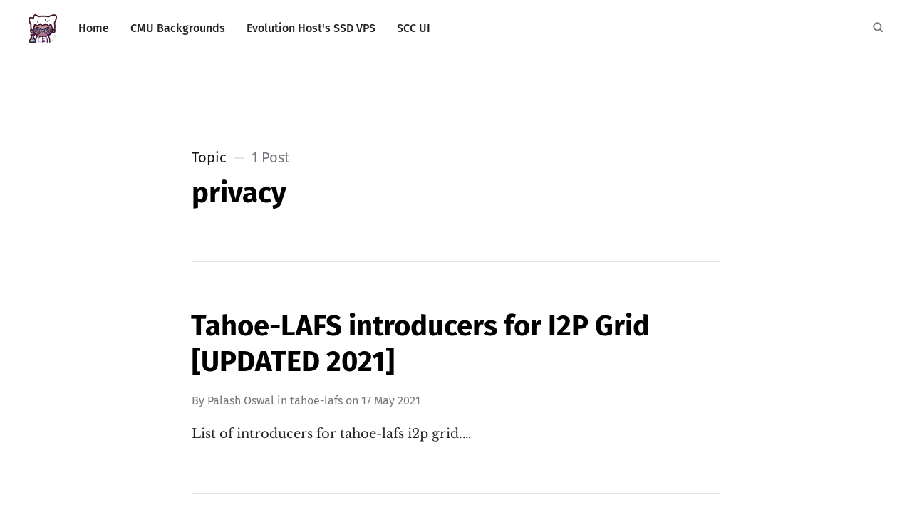

--- FILE ---
content_type: text/html; charset=utf-8
request_url: https://oswalpalash.com/tag/privacy/
body_size: 3385
content:
<!DOCTYPE html>
<html lang="en">
<head>

	<meta charset="utf-8" />
	<meta http-equiv="X-UA-Compatible" content="IE=edge,chrome=1" />

	<title>privacy - &gt;/ #</title>
	<meta name="HandheldFriendly" content="True" />
	<meta name="viewport" content="width=device-width, initial-scale=1.0" />

	<link rel="stylesheet" type="text/css" href="/assets/css/style.css?v=1fc78d1b83" />

	<script>
			var siteUrl = 'https://oswalpalash.com';
	</script>

	<script>
			var localTheme = localStorage.getItem('attila_theme');
			switch (localTheme) {
					case 'dark':
							document.documentElement.classList.add('theme-dark');
							break;
					case 'light':
							document.documentElement.classList.add('theme-light');
							break;
					default:
							break;
			}
	</script>



		<script>localStorage.setItem('attila_theme', 'system');</script>

			<style>
				.theme-dark:root {
				  --ghost-accent-color: #ff6633;
				}
				@media (prefers-color-scheme: dark) {
				  html:not(.theme-light):root {
				    --ghost-accent-color: #ff6633;
				  }
				}
			</style>

	<link rel="icon" href="https://oswalpalash.com/content/images/size/w256h256/2021/04/scientist.png" type="image/png">
    <link rel="canonical" href="https://oswalpalash.com/tag/privacy/">
    <meta name="referrer" content="no-referrer-when-downgrade">
    
    <meta property="og:site_name" content="&gt;/ #">
    <meta property="og:type" content="website">
    <meta property="og:title" content="privacy - &gt;/ #">
    <meta property="og:url" content="https://oswalpalash.com/tag/privacy/">
    <meta name="twitter:card" content="summary">
    <meta name="twitter:title" content="privacy - &gt;/ #">
    <meta name="twitter:url" content="https://oswalpalash.com/tag/privacy/">
    <meta name="twitter:site" content="@oswalpalash">
    
    <script type="application/ld+json">
{
    "@context": "https://schema.org",
    "@type": "Series",
    "publisher": {
        "@type": "Organization",
        "name": "&gt;/ #",
        "url": "https://oswalpalash.com/",
        "logo": {
            "@type": "ImageObject",
            "url": "https://oswalpalash.com/content/images/2021/04/scientist-1.png",
            "width": 60,
            "height": 60
        }
    },
    "url": "https://oswalpalash.com/tag/privacy/",
    "name": "privacy",
    "mainEntityOfPage": "https://oswalpalash.com/tag/privacy/"
}
    </script>

    <meta name="generator" content="Ghost 6.0">
    <link rel="alternate" type="application/rss+xml" title="&gt;/ #" href="https://oswalpalash.com/rss/">
    <script defer src="https://cdn.jsdelivr.net/ghost/portal@~2.51/umd/portal.min.js" data-i18n="true" data-ghost="https://oswalpalash.com/" data-key="3054028b909b1bc61dd09d2952" data-api="https://oswalpalash.com/ghost/api/content/" data-locale="en" crossorigin="anonymous"></script><style id="gh-members-styles">.gh-post-upgrade-cta-content,
.gh-post-upgrade-cta {
    display: flex;
    flex-direction: column;
    align-items: center;
    font-family: -apple-system, BlinkMacSystemFont, 'Segoe UI', Roboto, Oxygen, Ubuntu, Cantarell, 'Open Sans', 'Helvetica Neue', sans-serif;
    text-align: center;
    width: 100%;
    color: #ffffff;
    font-size: 16px;
}

.gh-post-upgrade-cta-content {
    border-radius: 8px;
    padding: 40px 4vw;
}

.gh-post-upgrade-cta h2 {
    color: #ffffff;
    font-size: 28px;
    letter-spacing: -0.2px;
    margin: 0;
    padding: 0;
}

.gh-post-upgrade-cta p {
    margin: 20px 0 0;
    padding: 0;
}

.gh-post-upgrade-cta small {
    font-size: 16px;
    letter-spacing: -0.2px;
}

.gh-post-upgrade-cta a {
    color: #ffffff;
    cursor: pointer;
    font-weight: 500;
    box-shadow: none;
    text-decoration: underline;
}

.gh-post-upgrade-cta a:hover {
    color: #ffffff;
    opacity: 0.8;
    box-shadow: none;
    text-decoration: underline;
}

.gh-post-upgrade-cta a.gh-btn {
    display: block;
    background: #ffffff;
    text-decoration: none;
    margin: 28px 0 0;
    padding: 8px 18px;
    border-radius: 4px;
    font-size: 16px;
    font-weight: 600;
}

.gh-post-upgrade-cta a.gh-btn:hover {
    opacity: 0.92;
}</style><script async src="https://js.stripe.com/v3/"></script>
    <script defer src="https://cdn.jsdelivr.net/ghost/sodo-search@~1.8/umd/sodo-search.min.js" data-key="3054028b909b1bc61dd09d2952" data-styles="https://cdn.jsdelivr.net/ghost/sodo-search@~1.8/umd/main.css" data-sodo-search="https://oswalpalash.com/" data-locale="en" crossorigin="anonymous"></script>
    
    <link href="https://oswalpalash.com/webmentions/receive/" rel="webmention">
    <script defer src="/public/cards.min.js?v=1fc78d1b83"></script>
    <link rel="stylesheet" type="text/css" href="/public/cards.min.css?v=1fc78d1b83">
    <script defer src="/public/member-attribution.min.js?v=1fc78d1b83"></script><style>:root {--ghost-accent-color: #15171A;}</style>
    <!-- Google tag (gtag.js) -->
<script async src="https://www.googletagmanager.com/gtag/js?id=UA-30658224-6"></script>
<script>
  window.dataLayer = window.dataLayer || [];
  function gtag(){dataLayer.push(arguments);}
  gtag('js', new Date());

  gtag('config', 'UA-30658224-6');
</script>
</head>

<body class="tag-template tag-privacy">

	<div class="viewport">
		<div class="nav-header">
			<nav class="nav-wrapper" aria-label="Main">
					<span class="logo">
						<a href="https://oswalpalash.com" title="Home"><img src="https://oswalpalash.com/content/images/2021/04/scientist-1.png" alt="Logo" /></a>
					</span>
				<ul>
		<li class="nav-home"><a href="https://oswalpalash.com/"><span>Home</span></a></li>
		<li class="nav-cmu-backgrounds"><a href="https://oswalpalash.com/cmu-ini-backgrounds/"><span>CMU Backgrounds</span></a></li>
		<li class="nav-evolution-hosts-ssd-vps"><a href="https://evolution-host.com/blog/ssd-vps-hosting.php"><span>Evolution Host&#x27;s SSD VPS</span></a></li>
		<li class="nav-scc-ui"><a href="https://rome.oswalpalash.com/"><span>SCC UI</span></a></li>
</ul>

				<a class="nav-search" title="Search" aria-label="Search" data-ghost-search><i class="icon icon-search" aria-hidden="true"><svg width="24" height="24" viewBox="0 0 24 24" fill="none" xmlns="http://www.w3.org/2000/svg">
<path fill-rule="evenodd" clip-rule="evenodd" d="M16.2148 18.3361C14.7436 19.3838 12.9437 20 11 20C6.02944 20 2 15.9706 2 11C2 6.02944 6.02944 2 11 2C15.9706 2 20 6.02944 20 11C20 12.9437 19.3838 14.7436 18.3361 16.2148L23.1213 21L21 23.1213L16.2148 18.3361ZM11 17.25C14.4518 17.25 17.25 14.4518 17.25 11C17.25 7.54822 14.4518 4.75 11 4.75C7.54822 4.75 4.75 7.54822 4.75 11C4.75 14.4518 7.54822 17.25 11 17.25Z" fill="currentColor"/>
</svg>
</i></a>
			</nav>

			<div class="nav-wrapper-control">
				<div class="inner">
					<a class="nav-menu" role="button"><i class="icon icon-menu" aria-hidden="true"><svg width="24" height="24" viewBox="0 0 24 24" fill="none" xmlns="http://www.w3.org/2000/svg">
<path fill-rule="evenodd" clip-rule="evenodd" d="M1.5 19H22.5V17H1.5V19ZM1.5 13H22.5V11H1.5V13ZM1.5 5V7H22.5V5H1.5Z" fill="currentColor"/>
</svg>
</i> Menu</a>
					<a class="nav-search" title="Search" aria-label="Search" role="button" data-ghost-search><i class="icon icon-search" aria-hidden="true"><svg width="24" height="24" viewBox="0 0 24 24" fill="none" xmlns="http://www.w3.org/2000/svg">
<path fill-rule="evenodd" clip-rule="evenodd" d="M16.2148 18.3361C14.7436 19.3838 12.9437 20 11 20C6.02944 20 2 15.9706 2 11C2 6.02944 6.02944 2 11 2C15.9706 2 20 6.02944 20 11C20 12.9437 19.3838 14.7436 18.3361 16.2148L23.1213 21L21 23.1213L16.2148 18.3361ZM11 17.25C14.4518 17.25 17.25 14.4518 17.25 11C17.25 7.54822 14.4518 4.75 11 4.75C7.54822 4.75 4.75 7.54822 4.75 11C4.75 14.4518 7.54822 17.25 11 17.25Z" fill="currentColor"/>
</svg>
</i></a>
				</div>
			</div>
		</div>
		<div class="nav-close" role="button" aria-label="Close"></div>

		<section class="page-wrapper">

			

<header class="blog-header">
	<div class="inner">
		<div class="archive archive-tag box archive-box">
			<span class="archive-info">
				<span class="archive-type">Topic</span>
				<span class="archive-count">1 Post</span>
			</span>
			<h2 class="archive-title">privacy</h2>
		</div>

	</div>
</header>

<div id="index" class="container">

	<main class="content" role="main">

		<div class="extra-pagination">
	<nav class="pagination" aria-label="Pagination">
	<div class="inner">
		<div class="box pagination-box">
			<span class="pagination-info">Page 1 of 1</span>
		</div>
	</div>
</nav>

</div>


<article class="post tag-tahoe-lafs tag-i2p tag-distributed tag-encrypted tag-privacy">
	<div class="inner">
		<div class="box post-box">
			<h2 class="post-title"><a href="/tahoe-lafs-introducers-for-i2p-grid/">Tahoe-LAFS introducers for I2P Grid [UPDATED 2021]</a></h2>
			<span class="post-meta">
				By
				<a href="/author/palash/">Palash Oswal</a>
				in <a class="post-meta-tag" href="/tag/tahoe-lafs/">tahoe-lafs</a>
				on
				<time datetime="17-05-2021">17 May 2021</time>
			</span>
			<p class="post-excerpt">List of introducers for tahoe-lafs i2p grid.&hellip;</p>
		</div>
	</div>
</article>


<nav class="pagination" aria-label="Pagination">
	<div class="inner">
		<div class="box pagination-box">
			<span class="pagination-info">Page 1 of 1</span>
		</div>
	</div>
</nav>


	</main>

</div>


			<div class="nav-footer">
				<nav class="nav-wrapper" aria-label="Footer">
					<span class="nav-copy">
						
						<span class="nav-title">&gt;/ # &copy; 2026</span>
						<a aria-label="RSS" href="https://oswalpalash.com/rss/" title="RSS"><i class="icon icon-rss" aria-hidden="true"><svg width="24" height="24" viewBox="0 0 24 24" fill="none" xmlns="http://www.w3.org/2000/svg">
<path d="M1 1V5C10.93 5 19 13.07 19 23H23C23 10.85 13.15 1 1 1ZM1 8V12C7.07 12 12 16.93 12 23H16C16 14.72 9.28 8 1 8ZM4 17C3.20435 17 2.44129 17.3161 1.87868 17.8787C1.31607 18.4413 1 19.2044 1 20C1 20.7956 1.31607 21.5587 1.87868 22.1213C2.44129 22.6839 3.20435 23 4 23C4.79565 23 5.55871 22.6839 6.12132 22.1213C6.68393 21.5587 7 20.7956 7 20C7 19.2044 6.68393 18.4413 6.12132 17.8787C5.55871 17.3161 4.79565 17 4 17Z" fill="currentColor"/>
</svg>
</i></a>
						<a aria-label="Twitter" href="https://x.com/oswalpalash" title="@oswalpalash"><i class="icon icon-twitter" aria-hidden="true"><svg width="24" height="24" viewBox="0 0 24 24" fill="none" xmlns="http://www.w3.org/2000/svg">
<path d="M14.2856 10.1635L23.2216 0H21.1048L13.3424 8.82302L7.1472 0H0L9.3704 13.3432L0 23.9999H2.1168L10.3088 14.6805L16.8528 23.9999H24M2.8808 1.56189H6.1328L21.1032 22.5148H17.8504" fill="currentColor"/>
</svg>
</i></a>
						
					</span>
					<span class="nav-credits">Published with <a href="https://ghost.org">Ghost</a> &bull; Theme <a href="https://github.com/zutrinken/attila">Attila</a> &bull; <a class="menu-item js-theme" href="#" data-system="System theme" data-dark="Dark theme" data-light="Light theme"><span class="theme-icon"></span><span class="theme-text">System theme</span> </a> </span>
				</nav>
			</div>

		</section>
	</div>

	<script type="text/javascript" src="/assets/js/script.js?v=1fc78d1b83"></script>

	

	

</body>
</html>
